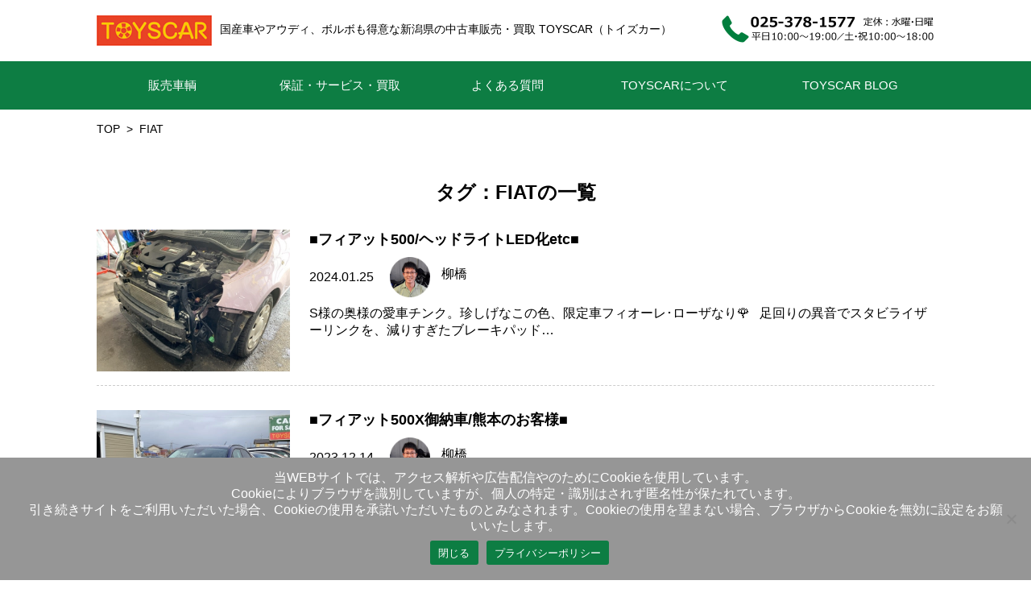

--- FILE ---
content_type: text/html; charset=UTF-8
request_url: https://toyscar.jp/tag/fiat/
body_size: 32923
content:
<!DOCTYPE html>
<html lang="ja">
<head>
<meta charset="UTF-8"/>
<meta http-equiv="X-UA-Compatible" content="IE=Edge,chrome=1">
<meta http-equiv="Content-Script-Type" content="text/javascript">
<meta name="viewport" content="width=device-width, minimum-scale=1, maximum-scale=1, user-scalable=0">
<meta name="format-detection" content="telephone=no">
<meta property="og:title " content="新潟で中古車お探しなら「トイズカー」国産車からベンツやアウディ、ボルボなどの輸入車も得意としております" />
<meta property="og:site_name" content="新潟県の中古車屋「トイズカー」" />
<meta property="og:type" content="article" />
<meta property="fb:app_id" content="" />
<meta name="twitter:card" content="summary_large_image" />
<meta name="twitter:title" content="新潟で中古車お探しなら「トイズカー」国産車からベンツやアウディ、ボルボなどの輸入車も得意としております" />
<meta name="description" content="FIATの一覧ページです。">
<meta name="twitter:description" content="FIATの一覧ページです。" />
<meta property="og:description" content="FIATの一覧ページです。" />
<meta property="og:url" content="https://toyscar.jp/tag/fiat/" />
<meta property="og:image" content="https://toyscar.jp/wp-content/themes/toyscar/images/og_image.png" />
<meta name="twitter:image" content="https://toyscar.jp/wp-content/themes/toyscar/images/og_image.png" />
<meta name="robots" content="noindex, nofollow" />
<link rel="shortcut icon" href="https://toyscar.jp/wp-content/themes/toyscar/images/common/favicon.ico" />
<link rel="stylesheet" media="all" href="https://toyscar.jp/wp-content/themes/toyscar/style.css?ver=1541" />
<script type="text/javascript" src="https://ajax.googleapis.com/ajax/libs/jquery/1.11.1/jquery.min.js"></script>
<script type="text/javascript" src="https://toyscar.jp/wp-content/themes/toyscar/js/scroll.js"></script>
<script type="text/javascript" src="https://toyscar.jp/wp-content/themes/toyscar/js/menutrigger.js"></script>
<title>FIATの一覧ページ | 新潟県の中古車屋「トイズカー」</title>
<meta name='robots' content='max-image-preview:large' />
<link rel="alternate" type="application/rss+xml" title="新潟県の中古車屋「トイズカー」 &raquo; FIAT タグのフィード" href="https://toyscar.jp/tag/fiat/feed/" />
<script type="text/javascript">
/* <![CDATA[ */
window._wpemojiSettings = {"baseUrl":"https:\/\/s.w.org\/images\/core\/emoji\/15.0.3\/72x72\/","ext":".png","svgUrl":"https:\/\/s.w.org\/images\/core\/emoji\/15.0.3\/svg\/","svgExt":".svg","source":{"concatemoji":"https:\/\/toyscar.jp\/wp-includes\/js\/wp-emoji-release.min.js?ver=6.6.4"}};
/*! This file is auto-generated */
!function(i,n){var o,s,e;function c(e){try{var t={supportTests:e,timestamp:(new Date).valueOf()};sessionStorage.setItem(o,JSON.stringify(t))}catch(e){}}function p(e,t,n){e.clearRect(0,0,e.canvas.width,e.canvas.height),e.fillText(t,0,0);var t=new Uint32Array(e.getImageData(0,0,e.canvas.width,e.canvas.height).data),r=(e.clearRect(0,0,e.canvas.width,e.canvas.height),e.fillText(n,0,0),new Uint32Array(e.getImageData(0,0,e.canvas.width,e.canvas.height).data));return t.every(function(e,t){return e===r[t]})}function u(e,t,n){switch(t){case"flag":return n(e,"\ud83c\udff3\ufe0f\u200d\u26a7\ufe0f","\ud83c\udff3\ufe0f\u200b\u26a7\ufe0f")?!1:!n(e,"\ud83c\uddfa\ud83c\uddf3","\ud83c\uddfa\u200b\ud83c\uddf3")&&!n(e,"\ud83c\udff4\udb40\udc67\udb40\udc62\udb40\udc65\udb40\udc6e\udb40\udc67\udb40\udc7f","\ud83c\udff4\u200b\udb40\udc67\u200b\udb40\udc62\u200b\udb40\udc65\u200b\udb40\udc6e\u200b\udb40\udc67\u200b\udb40\udc7f");case"emoji":return!n(e,"\ud83d\udc26\u200d\u2b1b","\ud83d\udc26\u200b\u2b1b")}return!1}function f(e,t,n){var r="undefined"!=typeof WorkerGlobalScope&&self instanceof WorkerGlobalScope?new OffscreenCanvas(300,150):i.createElement("canvas"),a=r.getContext("2d",{willReadFrequently:!0}),o=(a.textBaseline="top",a.font="600 32px Arial",{});return e.forEach(function(e){o[e]=t(a,e,n)}),o}function t(e){var t=i.createElement("script");t.src=e,t.defer=!0,i.head.appendChild(t)}"undefined"!=typeof Promise&&(o="wpEmojiSettingsSupports",s=["flag","emoji"],n.supports={everything:!0,everythingExceptFlag:!0},e=new Promise(function(e){i.addEventListener("DOMContentLoaded",e,{once:!0})}),new Promise(function(t){var n=function(){try{var e=JSON.parse(sessionStorage.getItem(o));if("object"==typeof e&&"number"==typeof e.timestamp&&(new Date).valueOf()<e.timestamp+604800&&"object"==typeof e.supportTests)return e.supportTests}catch(e){}return null}();if(!n){if("undefined"!=typeof Worker&&"undefined"!=typeof OffscreenCanvas&&"undefined"!=typeof URL&&URL.createObjectURL&&"undefined"!=typeof Blob)try{var e="postMessage("+f.toString()+"("+[JSON.stringify(s),u.toString(),p.toString()].join(",")+"));",r=new Blob([e],{type:"text/javascript"}),a=new Worker(URL.createObjectURL(r),{name:"wpTestEmojiSupports"});return void(a.onmessage=function(e){c(n=e.data),a.terminate(),t(n)})}catch(e){}c(n=f(s,u,p))}t(n)}).then(function(e){for(var t in e)n.supports[t]=e[t],n.supports.everything=n.supports.everything&&n.supports[t],"flag"!==t&&(n.supports.everythingExceptFlag=n.supports.everythingExceptFlag&&n.supports[t]);n.supports.everythingExceptFlag=n.supports.everythingExceptFlag&&!n.supports.flag,n.DOMReady=!1,n.readyCallback=function(){n.DOMReady=!0}}).then(function(){return e}).then(function(){var e;n.supports.everything||(n.readyCallback(),(e=n.source||{}).concatemoji?t(e.concatemoji):e.wpemoji&&e.twemoji&&(t(e.twemoji),t(e.wpemoji)))}))}((window,document),window._wpemojiSettings);
/* ]]> */
</script>
<style id='wp-emoji-styles-inline-css' type='text/css'>

	img.wp-smiley, img.emoji {
		display: inline !important;
		border: none !important;
		box-shadow: none !important;
		height: 1em !important;
		width: 1em !important;
		margin: 0 0.07em !important;
		vertical-align: -0.1em !important;
		background: none !important;
		padding: 0 !important;
	}
</style>
<link rel='stylesheet' id='wp-block-library-css' href='https://toyscar.jp/wp-includes/css/dist/block-library/style.min.css?ver=6.6.4' type='text/css' media='all' />
<style id='classic-theme-styles-inline-css' type='text/css'>
/*! This file is auto-generated */
.wp-block-button__link{color:#fff;background-color:#32373c;border-radius:9999px;box-shadow:none;text-decoration:none;padding:calc(.667em + 2px) calc(1.333em + 2px);font-size:1.125em}.wp-block-file__button{background:#32373c;color:#fff;text-decoration:none}
</style>
<style id='global-styles-inline-css' type='text/css'>
:root{--wp--preset--aspect-ratio--square: 1;--wp--preset--aspect-ratio--4-3: 4/3;--wp--preset--aspect-ratio--3-4: 3/4;--wp--preset--aspect-ratio--3-2: 3/2;--wp--preset--aspect-ratio--2-3: 2/3;--wp--preset--aspect-ratio--16-9: 16/9;--wp--preset--aspect-ratio--9-16: 9/16;--wp--preset--color--black: #000000;--wp--preset--color--cyan-bluish-gray: #abb8c3;--wp--preset--color--white: #ffffff;--wp--preset--color--pale-pink: #f78da7;--wp--preset--color--vivid-red: #cf2e2e;--wp--preset--color--luminous-vivid-orange: #ff6900;--wp--preset--color--luminous-vivid-amber: #fcb900;--wp--preset--color--light-green-cyan: #7bdcb5;--wp--preset--color--vivid-green-cyan: #00d084;--wp--preset--color--pale-cyan-blue: #8ed1fc;--wp--preset--color--vivid-cyan-blue: #0693e3;--wp--preset--color--vivid-purple: #9b51e0;--wp--preset--gradient--vivid-cyan-blue-to-vivid-purple: linear-gradient(135deg,rgba(6,147,227,1) 0%,rgb(155,81,224) 100%);--wp--preset--gradient--light-green-cyan-to-vivid-green-cyan: linear-gradient(135deg,rgb(122,220,180) 0%,rgb(0,208,130) 100%);--wp--preset--gradient--luminous-vivid-amber-to-luminous-vivid-orange: linear-gradient(135deg,rgba(252,185,0,1) 0%,rgba(255,105,0,1) 100%);--wp--preset--gradient--luminous-vivid-orange-to-vivid-red: linear-gradient(135deg,rgba(255,105,0,1) 0%,rgb(207,46,46) 100%);--wp--preset--gradient--very-light-gray-to-cyan-bluish-gray: linear-gradient(135deg,rgb(238,238,238) 0%,rgb(169,184,195) 100%);--wp--preset--gradient--cool-to-warm-spectrum: linear-gradient(135deg,rgb(74,234,220) 0%,rgb(151,120,209) 20%,rgb(207,42,186) 40%,rgb(238,44,130) 60%,rgb(251,105,98) 80%,rgb(254,248,76) 100%);--wp--preset--gradient--blush-light-purple: linear-gradient(135deg,rgb(255,206,236) 0%,rgb(152,150,240) 100%);--wp--preset--gradient--blush-bordeaux: linear-gradient(135deg,rgb(254,205,165) 0%,rgb(254,45,45) 50%,rgb(107,0,62) 100%);--wp--preset--gradient--luminous-dusk: linear-gradient(135deg,rgb(255,203,112) 0%,rgb(199,81,192) 50%,rgb(65,88,208) 100%);--wp--preset--gradient--pale-ocean: linear-gradient(135deg,rgb(255,245,203) 0%,rgb(182,227,212) 50%,rgb(51,167,181) 100%);--wp--preset--gradient--electric-grass: linear-gradient(135deg,rgb(202,248,128) 0%,rgb(113,206,126) 100%);--wp--preset--gradient--midnight: linear-gradient(135deg,rgb(2,3,129) 0%,rgb(40,116,252) 100%);--wp--preset--font-size--small: 13px;--wp--preset--font-size--medium: 20px;--wp--preset--font-size--large: 36px;--wp--preset--font-size--x-large: 42px;--wp--preset--spacing--20: 0.44rem;--wp--preset--spacing--30: 0.67rem;--wp--preset--spacing--40: 1rem;--wp--preset--spacing--50: 1.5rem;--wp--preset--spacing--60: 2.25rem;--wp--preset--spacing--70: 3.38rem;--wp--preset--spacing--80: 5.06rem;--wp--preset--shadow--natural: 6px 6px 9px rgba(0, 0, 0, 0.2);--wp--preset--shadow--deep: 12px 12px 50px rgba(0, 0, 0, 0.4);--wp--preset--shadow--sharp: 6px 6px 0px rgba(0, 0, 0, 0.2);--wp--preset--shadow--outlined: 6px 6px 0px -3px rgba(255, 255, 255, 1), 6px 6px rgba(0, 0, 0, 1);--wp--preset--shadow--crisp: 6px 6px 0px rgba(0, 0, 0, 1);}:where(.is-layout-flex){gap: 0.5em;}:where(.is-layout-grid){gap: 0.5em;}body .is-layout-flex{display: flex;}.is-layout-flex{flex-wrap: wrap;align-items: center;}.is-layout-flex > :is(*, div){margin: 0;}body .is-layout-grid{display: grid;}.is-layout-grid > :is(*, div){margin: 0;}:where(.wp-block-columns.is-layout-flex){gap: 2em;}:where(.wp-block-columns.is-layout-grid){gap: 2em;}:where(.wp-block-post-template.is-layout-flex){gap: 1.25em;}:where(.wp-block-post-template.is-layout-grid){gap: 1.25em;}.has-black-color{color: var(--wp--preset--color--black) !important;}.has-cyan-bluish-gray-color{color: var(--wp--preset--color--cyan-bluish-gray) !important;}.has-white-color{color: var(--wp--preset--color--white) !important;}.has-pale-pink-color{color: var(--wp--preset--color--pale-pink) !important;}.has-vivid-red-color{color: var(--wp--preset--color--vivid-red) !important;}.has-luminous-vivid-orange-color{color: var(--wp--preset--color--luminous-vivid-orange) !important;}.has-luminous-vivid-amber-color{color: var(--wp--preset--color--luminous-vivid-amber) !important;}.has-light-green-cyan-color{color: var(--wp--preset--color--light-green-cyan) !important;}.has-vivid-green-cyan-color{color: var(--wp--preset--color--vivid-green-cyan) !important;}.has-pale-cyan-blue-color{color: var(--wp--preset--color--pale-cyan-blue) !important;}.has-vivid-cyan-blue-color{color: var(--wp--preset--color--vivid-cyan-blue) !important;}.has-vivid-purple-color{color: var(--wp--preset--color--vivid-purple) !important;}.has-black-background-color{background-color: var(--wp--preset--color--black) !important;}.has-cyan-bluish-gray-background-color{background-color: var(--wp--preset--color--cyan-bluish-gray) !important;}.has-white-background-color{background-color: var(--wp--preset--color--white) !important;}.has-pale-pink-background-color{background-color: var(--wp--preset--color--pale-pink) !important;}.has-vivid-red-background-color{background-color: var(--wp--preset--color--vivid-red) !important;}.has-luminous-vivid-orange-background-color{background-color: var(--wp--preset--color--luminous-vivid-orange) !important;}.has-luminous-vivid-amber-background-color{background-color: var(--wp--preset--color--luminous-vivid-amber) !important;}.has-light-green-cyan-background-color{background-color: var(--wp--preset--color--light-green-cyan) !important;}.has-vivid-green-cyan-background-color{background-color: var(--wp--preset--color--vivid-green-cyan) !important;}.has-pale-cyan-blue-background-color{background-color: var(--wp--preset--color--pale-cyan-blue) !important;}.has-vivid-cyan-blue-background-color{background-color: var(--wp--preset--color--vivid-cyan-blue) !important;}.has-vivid-purple-background-color{background-color: var(--wp--preset--color--vivid-purple) !important;}.has-black-border-color{border-color: var(--wp--preset--color--black) !important;}.has-cyan-bluish-gray-border-color{border-color: var(--wp--preset--color--cyan-bluish-gray) !important;}.has-white-border-color{border-color: var(--wp--preset--color--white) !important;}.has-pale-pink-border-color{border-color: var(--wp--preset--color--pale-pink) !important;}.has-vivid-red-border-color{border-color: var(--wp--preset--color--vivid-red) !important;}.has-luminous-vivid-orange-border-color{border-color: var(--wp--preset--color--luminous-vivid-orange) !important;}.has-luminous-vivid-amber-border-color{border-color: var(--wp--preset--color--luminous-vivid-amber) !important;}.has-light-green-cyan-border-color{border-color: var(--wp--preset--color--light-green-cyan) !important;}.has-vivid-green-cyan-border-color{border-color: var(--wp--preset--color--vivid-green-cyan) !important;}.has-pale-cyan-blue-border-color{border-color: var(--wp--preset--color--pale-cyan-blue) !important;}.has-vivid-cyan-blue-border-color{border-color: var(--wp--preset--color--vivid-cyan-blue) !important;}.has-vivid-purple-border-color{border-color: var(--wp--preset--color--vivid-purple) !important;}.has-vivid-cyan-blue-to-vivid-purple-gradient-background{background: var(--wp--preset--gradient--vivid-cyan-blue-to-vivid-purple) !important;}.has-light-green-cyan-to-vivid-green-cyan-gradient-background{background: var(--wp--preset--gradient--light-green-cyan-to-vivid-green-cyan) !important;}.has-luminous-vivid-amber-to-luminous-vivid-orange-gradient-background{background: var(--wp--preset--gradient--luminous-vivid-amber-to-luminous-vivid-orange) !important;}.has-luminous-vivid-orange-to-vivid-red-gradient-background{background: var(--wp--preset--gradient--luminous-vivid-orange-to-vivid-red) !important;}.has-very-light-gray-to-cyan-bluish-gray-gradient-background{background: var(--wp--preset--gradient--very-light-gray-to-cyan-bluish-gray) !important;}.has-cool-to-warm-spectrum-gradient-background{background: var(--wp--preset--gradient--cool-to-warm-spectrum) !important;}.has-blush-light-purple-gradient-background{background: var(--wp--preset--gradient--blush-light-purple) !important;}.has-blush-bordeaux-gradient-background{background: var(--wp--preset--gradient--blush-bordeaux) !important;}.has-luminous-dusk-gradient-background{background: var(--wp--preset--gradient--luminous-dusk) !important;}.has-pale-ocean-gradient-background{background: var(--wp--preset--gradient--pale-ocean) !important;}.has-electric-grass-gradient-background{background: var(--wp--preset--gradient--electric-grass) !important;}.has-midnight-gradient-background{background: var(--wp--preset--gradient--midnight) !important;}.has-small-font-size{font-size: var(--wp--preset--font-size--small) !important;}.has-medium-font-size{font-size: var(--wp--preset--font-size--medium) !important;}.has-large-font-size{font-size: var(--wp--preset--font-size--large) !important;}.has-x-large-font-size{font-size: var(--wp--preset--font-size--x-large) !important;}
:where(.wp-block-post-template.is-layout-flex){gap: 1.25em;}:where(.wp-block-post-template.is-layout-grid){gap: 1.25em;}
:where(.wp-block-columns.is-layout-flex){gap: 2em;}:where(.wp-block-columns.is-layout-grid){gap: 2em;}
:root :where(.wp-block-pullquote){font-size: 1.5em;line-height: 1.6;}
</style>
<link rel='stylesheet' id='cookie-notice-front-css' href='https://toyscar.jp/wp-content/plugins/cookie-notice/css/front.min.css?ver=2.4.18' type='text/css' media='all' />
<script type="text/javascript" id="cookie-notice-front-js-before">
/* <![CDATA[ */
var cnArgs = {"ajaxUrl":"https:\/\/toyscar.jp\/wp-admin\/admin-ajax.php","nonce":"778510c8a8","hideEffect":"fade","position":"bottom","onScroll":true,"onScrollOffset":100,"onClick":false,"cookieName":"cookie_notice_accepted","cookieTime":31536000,"cookieTimeRejected":604800,"globalCookie":false,"redirection":false,"cache":false,"revokeCookies":false,"revokeCookiesOpt":"automatic"};
/* ]]> */
</script>
<script type="text/javascript" src="https://toyscar.jp/wp-content/plugins/cookie-notice/js/front.min.js?ver=2.4.18" id="cookie-notice-front-js"></script>
<script type="text/javascript" src="https://toyscar.jp/wp-includes/js/jquery/jquery.min.js?ver=3.7.1" id="jquery-core-js"></script>
<script type="text/javascript" src="https://toyscar.jp/wp-includes/js/jquery/jquery-migrate.min.js?ver=3.4.1" id="jquery-migrate-js"></script>
<link rel="https://api.w.org/" href="https://toyscar.jp/wp-json/" /><link rel="alternate" title="JSON" type="application/json" href="https://toyscar.jp/wp-json/wp/v2/tags/228" /><link rel="EditURI" type="application/rsd+xml" title="RSD" href="https://toyscar.jp/xmlrpc.php?rsd" />
<meta name="generator" content="WordPress 6.6.4" />
<!-- Google Tag Manager -->
<script>(function(w,d,s,l,i){w[l]=w[l]||[];w[l].push({'gtm.start':
new Date().getTime(),event:'gtm.js'});var f=d.getElementsByTagName(s)[0],
j=d.createElement(s),dl=l!='dataLayer'?'&l='+l:'';j.async=true;j.src=
'https://www.googletagmanager.com/gtm.js?id='+i+dl;f.parentNode.insertBefore(j,f);
})(window,document,'script','dataLayer','GTM-PM2KR6N');</script>
<!-- End Google Tag Manager -->
</head>
<body>
<!-- Google Tag Manager (noscript) -->
<noscript><iframe src="https://www.googletagmanager.com/ns.html?id=GTM-PM2KR6N"
height="0" width="0" style="display:none;visibility:hidden"></iframe></noscript>
<!-- End Google Tag Manager (noscript) -->
<header class="clearfix pc_only">
 <div class="head_top clearfix">
  <h1><a href="/"><img src="https://toyscar.jp/wp-content/themes/toyscar/images/common/logo.png" alt="株式会社トイズカー（TOYSCAR）" ></a></h1>
  <h2>国産車やアウディ、ボルボも得意な新潟県の中古車販売・買取 TOYSCAR（トイズカー）</h2>
  <address><img src="https://toyscar.jp/wp-content/themes/toyscar/images/common/tel.png" alt="TEL 025-378-1577"></address>
 </div>
 <nav>
  <ul class="pc_navi clearfix">
   <li><a href="/stock-category/selling/">販売車輌</a></li>
   <li><a href="/service">保証・サービス・買取</a></li>
   <li><a href="/faq">よくある質問</a></li>
   <li><a href="/shop">TOYSCARについて</a></li>
   <li><a href="/blog">TOYSCAR BLOG</a></li>
  </ul>
 </nav>
</header>
<header class="l-header sp_only" id="header">
  <input type="checkbox" id="glonav_flg">
  <nav class="l-glonav" id="glonav">
    <h1><a href="/"><img src="https://toyscar.jp/wp-content/themes/toyscar/images/common/logo.png" alt="国産車やアウディ、ボルボも得意な新潟県の中古車販売・買取 TOYSCAR（トイズカー）" ></a></h1>
    <a href="tel:0253781577" class="head_telbtn" id="top_tel_tap" onclick="ga('send', 'event', 'link', 'click', 'cv_top_tel_tap','1')">
			<img src="https://toyscar.jp/wp-content/themes/toyscar/images/common/icn_tel_2.svg" alt="TEL:025-378-1577" id="cv_top_tel_tap">
		</a>
    <ul>
      <li><a href="/stock-category/selling/">販売車輌</a></li><!--
			--><li><a href="/service">保証・サービス・買取</a></li><!--
			--><li><a href="/faq">よくある質問</a></li><!--
			--><li><a href="/shop">TOYSCARについて</a></li><!--
			--><li><a href="/blog">TOYSCAR BLOG</a></li>
    </ul>
  </nav>
  <label for="glonav_flg" class="l-glonav__icon">
    <div><span></span><span></span><span></span></div>
  </label>
</header>
<nav class="c-container p-breadcrumb"><ol itemscope itemtype="http://schema.org/BreadcrumbList" class="c-list"><li itemprop="itemListElement" itemscope itemtype="http://schema.org/ListItem" class="c-list__item"><a itemprop="item" href="https://toyscar.jp"><span itemprop="name">TOP</span></a><meta itemprop="position" content="1" /></li><li itemprop="itemListElement" itemscope itemtype="http://schema.org/ListItem" class="c-list__item"><span itemprop="name">FIAT</span></li></ol></nav>
<div class="wrapper blog">
	<section>
		<h1>タグ：FIATの一覧</h1>
				<div class="blog-list__item">
			<a href="https://toyscar.jp/blog/post-20240125_y/" class="clearfix" title="■フィアット500/ヘッドライトLED化etc■">
				<div class="b_l_t_wrap">
									<img src="https://toyscar.jp/wp-content/uploads/2024/01/IMG_8076-min.jpg"  alt="■フィアット500/ヘッドライトLED化etc■" decoding="async" fetchpriority="high" />								</div>
				<section>
					<h2>
						■フィアット500/ヘッドライトLED化etc■					</h2>
					<div class="b_outline">
						<time datetime="2024-01-25">2024.01.25</time>
						<div class="author">
							<img src="/wp-content/themes/toyscar/images/blog/blog_t_y.png" alt="柳橋">
							<span>柳橋</span>
						</div>
					</div>
					S様の奥様の愛車チンク。珍しげなこの色、限定車フィオーレ･ローザなり🌹&nbsp;&nbsp;
足回りの異音でスタビライザーリンクを、減りすぎたブレーキパッド…				</section>
			</a>
		</div>
				<div class="blog-list__item">
			<a href="https://toyscar.jp/blog/post-20231214_y/" class="clearfix" title="■フィアット500X御納車/熊本のお客様■">
				<div class="b_l_t_wrap">
									<img src="https://toyscar.jp/wp-content/uploads/2023/11/IMG_7046-min.jpg"  alt="■フィアット500X御納車/熊本のお客様■" decoding="async" />								</div>
				<section>
					<h2>
						■フィアット500X御納車/熊本のお客様■					</h2>
					<div class="b_outline">
						<time datetime="2023-12-14">2023.12.14</time>
						<div class="author">
							<img src="/wp-content/themes/toyscar/images/blog/blog_t_y.png" alt="柳橋">
							<span>柳橋</span>
						</div>
					</div>
					レアモデル500X。ハイパワーターボに9速オ－トマ搭載の4WD車クロスプラスがゼロ陸送にて納車です。&nbsp;&nbsp;
何と行先は･･･、熊本!!うまか…				</section>
			</a>
		</div>
				<div class="blog-list__item">
			<a href="https://toyscar.jp/blog/post-20230928_y/" class="clearfix" title="■入庫車/伊太利亜四駆二台■">
				<div class="b_l_t_wrap">
									<img src="https://toyscar.jp/wp-content/uploads/2023/09/0aa982874f0a94faf320c61b730acd42.png"  alt="■入庫車/伊太利亜四駆二台■" decoding="async" />								</div>
				<section>
					<h2>
						■入庫車/伊太利亜四駆二台■					</h2>
					<div class="b_outline">
						<time datetime="2023-09-28">2023.09.28</time>
						<div class="author">
							<img src="/wp-content/themes/toyscar/images/blog/blog_t_y.png" alt="柳橋">
							<span>柳橋</span>
						</div>
					</div>
					2014年式 FIAT PANDA 4×4 9.3万km
好きなんだよな～この人･･･。&nbsp;
四駆マニュアルとか完全に人を選ぶし、2気筒ターボのンボ…				</section>
			</a>
		</div>
				<div class="blog-list__item">
			<a href="https://toyscar.jp/blog/post-20221213_y/" class="clearfix" title="■入庫車FIAT500S■">
				<div class="b_l_t_wrap">
									<img src="https://toyscar.jp/wp-content/uploads/2022/12/48311159d6194c380415e3e21c042f47.png"  alt="■入庫車FIAT500S■" decoding="async" loading="lazy" />								</div>
				<section>
					<h2>
						■入庫車FIAT500S■					</h2>
					<div class="b_outline">
						<time datetime="2022-12-13">2022.12.13</time>
						<div class="author">
							<img src="/wp-content/themes/toyscar/images/blog/blog_t_y.png" alt="柳橋">
							<span>柳橋</span>
						</div>
					</div>
					2014年式 FIAT500S TWINAIR 10.5万km 車検R5/9
可愛いと見せかけて可愛くないヤツ、500S。&nbsp;
スポーティなルックス…				</section>
			</a>
		</div>
				<div class="blog-list__item">
			<a href="https://toyscar.jp/blog/post-20221102_y/" class="clearfix" title="■パンダ4&#215;4御納車/新潟のお客様■">
				<div class="b_l_t_wrap">
									<img src="https://toyscar.jp/wp-content/uploads/2022/10/IMG_5119-min.jpg"  alt="■パンダ4&#215;4御納車/新潟のお客様■" decoding="async" loading="lazy" />								</div>
				<section>
					<h2>
						■パンダ4x4御納車/新潟のお客様■					</h2>
					<div class="b_outline">
						<time datetime="2022-11-02">2022.11.02</time>
						<div class="author">
							<img src="/wp-content/themes/toyscar/images/blog/blog_t_y.png" alt="柳橋">
							<span>柳橋</span>
						</div>
					</div>
					魚沼からツーリングがてらに下見、十分検討されて再来店されご契約となったパンダ4x4でございます。&nbsp;
大学で県外に住む娘様用にと、コンパクトカーをお探…				</section>
			</a>
		</div>
				<div class="blog-list__item">
			<a href="https://toyscar.jp/blog/post-20220721_y/" class="clearfix" title="■入庫車FIATパンダ4&#215;4■">
				<div class="b_l_t_wrap">
									<img src="https://toyscar.jp/wp-content/uploads/2022/07/dacee4568900bd432a3236a504b8465f.png"  alt="■入庫車FIATパンダ4&#215;4■" decoding="async" loading="lazy" />								</div>
				<section>
					<h2>
						■入庫車FIATパンダ4x4■					</h2>
					<div class="b_outline">
						<time datetime="2022-07-21">2022.07.21</time>
						<div class="author">
							<img src="/wp-content/themes/toyscar/images/blog/blog_t_y.png" alt="柳橋">
							<span>柳橋</span>
						</div>
					</div>
					2015年式 FIAT PANDA 4x4 Comfort 11.3万km
レアい希少い変態モデルが待望入庫でございます。&nbsp;
イタリア本国では多彩…				</section>
			</a>
		</div>
				<div class="blog-list__item">
			<a href="https://toyscar.jp/blog/post-20210912_y/" class="clearfix" title="■FIATパンダ御納車/新潟のお客様■">
				<div class="b_l_t_wrap">
									<img src="https://toyscar.jp/wp-content/uploads/2021/09/DSCF9404-min.jpg"  alt="■FIATパンダ御納車/新潟のお客様■" decoding="async" loading="lazy" />								</div>
				<section>
					<h2>
						■FIATパンダ御納車/新潟のお客様■					</h2>
					<div class="b_outline">
						<time datetime="2021-09-12">2021.09.12</time>
						<div class="author">
							<img src="/wp-content/themes/toyscar/images/blog/blog_t_y.png" alt="柳橋">
							<span>柳橋</span>
						</div>
					</div>
					入庫から速攻でお問い合わせ頂き、週末に来店。そのままゴールインとなったパンダが納車です🐼&nbsp;&nbsp;
めっちゃ車好きのM様は長岡に単身赴任･･･。…				</section>
			</a>
		</div>
				<div class="blog-list__item">
			<a href="https://toyscar.jp/blog/post-20210605_y/" class="clearfix" title="■FIAT500御納車/新潟のお客様■">
				<div class="b_l_t_wrap">
									<img src="https://toyscar.jp/wp-content/uploads/2021/05/DSCF7623-min.jpg"  alt="■FIAT500御納車/新潟のお客様■" decoding="async" loading="lazy" />								</div>
				<section>
					<h2>
						■FIAT500御納車/新潟のお客様■					</h2>
					<div class="b_outline">
						<time datetime="2021-06-05">2021.06.05</time>
						<div class="author">
							<img src="/wp-content/themes/toyscar/images/blog/blog_t_y.png" alt="柳橋">
							<span>柳橋</span>
						</div>
					</div>
					毎度大変お世話になっておりますA家。バイク、車、農道ポルシェ等いろいろな案件でご用命ありがとうございます。&nbsp;
そして、納車まで大変長らくお待たせして…				</section>
			</a>
		</div>
				<div class="blog-list__item">
			<a href="https://toyscar.jp/blog/post-%e2%96%a0fiat500%e5%be%a1%e7%b4%8d%e8%bb%8a%e2%96%a0-3/" class="clearfix" title="■FIAT500S御納車/富山のお客様■">
				<div class="b_l_t_wrap">
									<img src="https://toyscar.jp/wp-content/uploads/2019/08/DSC00810-1024x768-1.jpg"  alt="■FIAT500S御納車/富山のお客様■" decoding="async" loading="lazy" />								</div>
				<section>
					<h2>
						■FIAT500S御納車/富山のお客様■					</h2>
					<div class="b_outline">
						<time datetime="2019-08-05">2019.08.05</time>
						<div class="author">
							<img src="/wp-content/themes/toyscar/images/blog/blog_t_y.png" alt="柳橋">
							<span>柳橋</span>
						</div>
					</div>
					最近イイ感じに手頃になってきたチンク。普通ぅ～の1.2ポップ､前期のデュアロジックとかだとリスキーだし面白くないので､攻めのセンスで買い付けたのがこの｢S｣って…				</section>
			</a>
		</div>
				<div class="blog-list__item">
			<a href="https://toyscar.jp/blog/post-%e2%96%a0fiat500%e5%be%a1%e7%b4%8d%e8%bb%8a%e2%96%a0/" class="clearfix" title="■FIAT500御納車/新潟のお客様■">
				<div class="b_l_t_wrap">
									<img src="https://toyscar.jp/wp-content/uploads/2017/09/P9140001-1.jpg"  alt="■FIAT500御納車/新潟のお客様■" decoding="async" loading="lazy" />								</div>
				<section>
					<h2>
						■FIAT500御納車/新潟のお客様■					</h2>
					<div class="b_outline">
						<time datetime="2017-09-29">2017.09.29</time>
						<div class="author">
							<img src="/wp-content/themes/toyscar/images/blog/blog_t_y.png" alt="柳橋">
							<span>柳橋</span>
						</div>
					</div>
					とってもキュートでお洒落な人気モデル､フィアット500が新たなオーナー様のもとへ旅立ちました。

追加グレードのツインエアは900ccの2気筒ターボエンジン…				</section>
			</a>
		</div>
		
		
	</section>
	
			<div class="cvs_wrap clearfix">
			<div class="cvs_l">
				<h3>インターネットでのお問合せ</h3>
				<a href="/order" class="cv_orng">整備・車検・買取のお問合せ</a>
				<p class="cvwrap_cap">返信にお時間をいただくことがございます</p>
			</div>
			<div class="cvs_c">
				<h3>お電話でのお問合せ</h3>
				<address class="pc_only">
					<img src="https://toyscar.jp/wp-content/themes/toyscar/images/common/tel.png" alt="TEL 025-378-1577">
				</address>
				<address class="sp_only">
					<a href="tel:0253781577" onclick="ga('send', 'event', 'link', 'click', 'cv_inpage_tel_tap','1')" id="inpage_tel_tap">
						<img src="https://toyscar.jp/wp-content/themes/toyscar/images/common/tel.png" alt="TEL 025-378-1577" id="cv_inpage_tel_tap">
					</a>
					<p class="cvwrap_cap">タップすると電話がかけられます</p>
				</address>
			</div>
			<div class="cvs_r">
				<h3>LINEでお問合せ</h3>
				<a href="https://lin.ee/pybMJKq" target="_blank"><img src="https://toyscar.jp/wp-content/themes/toyscar/images/common/btn_line.png" alt="LINEでお問い合わせ"></a>
				<p class="cvwrap_cap">返信にお時間をいただくことがございます</p>
			</div>
		</div>	
</div>
 <footer>
  <div>
   <p class="prvcy"><a href="/businessdeal">特定商取引に関する表示</a></p>
   <p class="prvcy"><a href="/privacy">プライバシーポリシー</a></p>
   <small>© TOYSCAR Inc.&emsp;Powered by <a href="https://t2japan.co.jp/" target="_blank">T2Japan</a></small>
  </div>
  <p id="scrolltop"><a href="body"><img src="https://toyscar.jp/wp-content/themes/toyscar/images/common/icon_top_arw.png" alt="TOP"></a></p>
 </footer>
 
		<!-- Cookie Notice plugin v2.4.18 by Hu-manity.co https://hu-manity.co/ -->
		<div id="cookie-notice" role="dialog" class="cookie-notice-hidden cookie-revoke-hidden cn-position-bottom" aria-label="Cookie Notice" style="background-color: rgba(150,150,150,1);"><div class="cookie-notice-container" style="color: #ffffff"><span id="cn-notice-text" class="cn-text-container">当WEBサイトでは、アクセス解析や広告配信やのためにCookieを使用しています。<br>
Cookieによりブラウザを識別していますが、個人の特定・識別はされず匿名性が保たれています。<br>
引き続きサイトをご利用いただいた場合、Cookieの使用を承諾いただいたものとみなされます。Cookieの使用を望まない場合、ブラウザからCookieを無効に設定をお願いいたします。</span><span id="cn-notice-buttons" class="cn-buttons-container"><a href="#" id="cn-accept-cookie" data-cookie-set="accept" class="cn-set-cookie cn-button" aria-label="閉じる" style="background-color: #0d7d43">閉じる</a><a href="https://toyscar.jp/privacy/" target="_blank" id="cn-more-info" class="cn-more-info cn-button" aria-label="プライバシーポリシー" style="background-color: #0d7d43">プライバシーポリシー</a></span><span id="cn-close-notice" data-cookie-set="accept" class="cn-close-icon" title="いいえ"></span></div>
			
		</div>
		<!-- / Cookie Notice plugin --></body>
</html>

--- FILE ---
content_type: application/javascript
request_url: https://toyscar.jp/wp-content/themes/toyscar/js/scroll.js
body_size: 1545
content:
$(function() {
	var topBtn = $('#scrolltop');
	topBtn.hide();
	//スクロールが100に達したらボタン表示
	$(window).scroll(function () {
		if ($(this).scrollTop() > 150) {
			topBtn.fadeIn();
		} else {
			topBtn.fadeOut();
		}
	});
 
	//スクロールしてトップ
	topBtn.click(function () {
		$('body,html').animate({
			scrollTop: 0
		}, 400);
		return false;
	}); 
 // ページ遷移後にスムーススクロール
  // 関数jumpを定義
  var jump=function(e) {
  // #で始まるURLの場合
  if (e){
    e.preventDefault();
    var target = $(this).attr('href');
  }else{
    // targetに別ページにある#を代入
    var target = location.hash;
  }
  // 変数targetの位置までスクロール
  $('html, body').animate({
    scrollTop: $(target).offset().top
    },400,function() {
      // スクロールしたあとにハッシュを変更
      location.hash = target;
    });
  };
  // ハッシュがページを開いたときに動作しないように、htmlとbodyを削除
  $('html, body').hide();
  $(document).ready(function() {
    // #から始まるリンクをクリックした場合、関数jumpを実行
    $('a[href^=#]').bind('click', jump);
    // URLにハッシュがあれば以下を実行
    if (location.hash){
      // 0秒後に実行
      setTimeout(function(){
        // 一度、ページの一番上まで移動して、html、bodyを表示。その後関数jumpを実行
        $('html, body').scrollTop(0).show();
        jump();
      }, 0);
    }else{
      // #がURLにない場合、そのままhtml、bodyを表示
      $('html, body').show();
    }
  }); 
})





--- FILE ---
content_type: application/javascript
request_url: https://toyscar.jp/wp-content/themes/toyscar/js/menutrigger.js
body_size: 202
content:
$(function(){
 $('#menu').on('click', function(){
  $(".sp_navi").slideToggle();
 });
 $('.sp_navi li a').on('click', function(){
  $(".sp_navi").slideToggle();
  $('.menu-trigger').toggleClass('active');
 });
 $('.menu-trigger').on('click', function(){
		$(this).toggleClass('active');
		return false;
	});
})